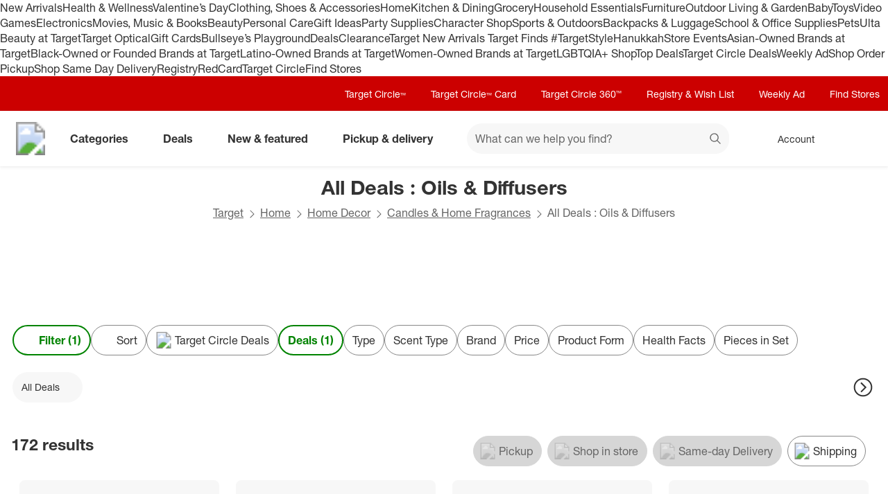

--- FILE ---
content_type: text/css
request_url: https://assets.targetimg1.com/webui/top-of-funnel/_next/static/css/bdf19badf93c71f5.css
body_size: -169
content:
.styles_beautyChatWrapper__6tVDu [data-test=ctaButton]{color:#fff}.styles_slotRenderer__XUUq0>:empty{display:none}.styles_slotRenderer__XUUq0>:has([data-slot-empty=true]){display:none}

--- FILE ---
content_type: text/css
request_url: https://assets.targetimg1.com/webui/top-of-funnel/_next/static/css/326c891bdf0e5ee4.css
body_size: 208
content:
.styles_searchTranslationCell__zcQgg{background-color:#f7f7f7;border-radius:8px;margin-bottom:32px;margin-right:12px}.styles_modal__YcfTW{max-width:375px}.styles_modalHeading__uIK0E{word-break:normal;overflow-wrap:anywhere;padding:16px}.styles_spanishHeading__Q_9bR{display:inline;margin:0}@media(min-width:668px){.styles_spanishHeading__Q_9bR{display:block;margin:0 16px 0 0!important}}.styles_disclaimerCopy__jF1m7{word-break:normal;overflow-wrap:anywhere}.styles_reportTranslation__0Ui9a{display:flex;align-items:center;margin-top:16px}.styles_closeButton__YlICf{width:100%}.styles_modalContentWrapper__8P9iO{display:flex;flex-direction:column}.styles_searchButton__7gUt9{padding:0 16px;height:32px}@media(min-width:668px){.styles_searchButton__7gUt9{padding:0 12px;min-width:150px}}.styles_headingAndIconWrapper__tgzYg{display:inline-block;text-align:left}.styles_icon__qWdsT{padding:0;height:26px;display:inline-block;vertical-align:middle;margin-bottom:4px;margin-left:8px}.styles_placeholder__8TMml{border-radius:8px;margin-bottom:32px;margin-right:12px}.styles_nullRecoveryPlaceholder__cbgMH{display:inline-block}

--- FILE ---
content_type: text/css
request_url: https://assets.targetimg1.com/webui/top-of-funnel/_next/static/css/2722c2d3e54cac8b.css
body_size: 230
content:
.styles_listingPageHeadingStyled__h3Mxw{font-size:19px}.styles_listingPageHeadingStyled__h3Mxw.styles_inGrid__WM25t{margin:16px 0 6px}@media(min-width:668px){.styles_listingPageHeadingStyled__h3Mxw{font-size:23px}.styles_listingPageHeadingStyled__h3Mxw.styles_inGrid__WM25t{margin:32px 0 12px}}.styles_biaDividerRow__yd0ps{padding:var(--space-padding-container-sm) var(--space-padding-container-xs);border-bottom:1px solid var(--color-border-subdued)}@media(min-width:768px){.styles_biaDividerRow__yd0ps{margin-left:var(--space-margin-container-sm);padding:var(--space-padding-container-sm) var(--space-padding-container-sm)}}@media(max-width:479px){.styles_biaDividerRow__yd0ps{border:none}}.styles_biaDividerRowTopBorder__sNg0B{border-top:1px solid var(--color-border-subdued)}.styles_biaTitleRow__SOHnI{display:flex;margin:var(--space-margin-container-md) 0}.styles_styledIconBuyItAgain__GlmcP{position:relative;top:-3px}.styles_styledMoreResultsWrapper__4ZGqj{margin:0 var(--space-margin-container-sm);padding:var(--space-padding-container-sm)}.styles_styledCarouselItem__6kbdY>div{height:100%}.styles_styledCarousel__NDFoA li:first-child{margin-left:2px}.styles_styledCarousel__NDFoA li:last-child{margin-right:2px}.styles_styledCarousel__NDFoA ul{scroll-snap-type:none}.styles_styledModal__avTYU{word-break:normal;overflow-wrap:anywhere;max-width:375px}.styles_fullWidthSeparator__q1aqo{border-bottom:1px solid var(--color-border-subdued);width:100vw;margin-left:calc(-50vw + 50%)}

--- FILE ---
content_type: text/css
request_url: https://assets.targetimg1.com/webui/top-of-funnel/_next/static/css/21ecf621d548f40a.css
body_size: -113
content:
.styles_ShopAllTile__6UQLh{display:flex;flex-direction:column;justify-content:center;align-items:center;padding:12px;border-radius:8px;height:372px;width:125px;background-color:#f7f7f7}@media(min-width:768px){.styles_ShopAllTile__6UQLh{width:184px;height:373px}}

--- FILE ---
content_type: text/css
request_url: https://assets.targetimg1.com/webui/top-of-funnel/_next/static/css/91049a484836d4e5.css
body_size: -171
content:
.styles_styledLi__vuXD7{margin-bottom:12px;padding-right:12px;flex:1 1;flex-basis:20%;max-width:20%;line-height:1.1}@media(max-width:667px){.styles_styledLi__vuXD7{flex-basis:50%;max-width:50%}}